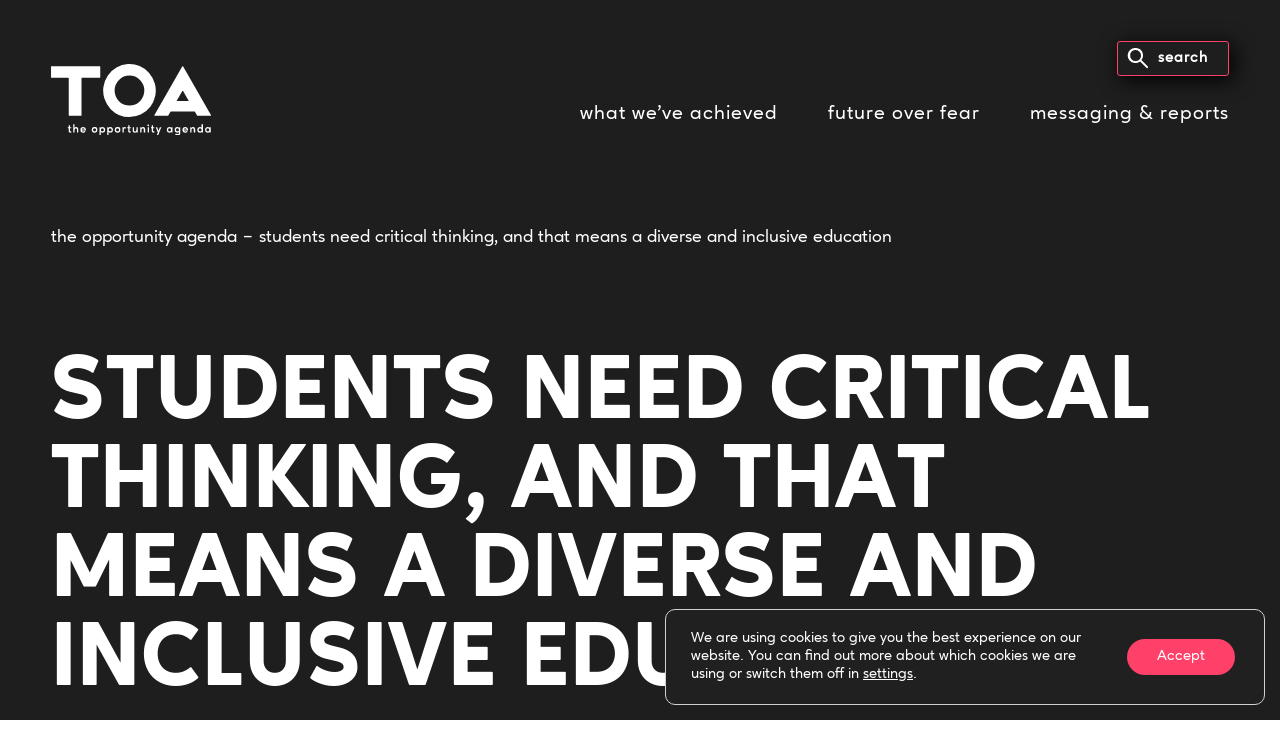

--- FILE ---
content_type: text/html; charset=utf-8
request_url: https://opportunityagenda.org/insights/students-need-critical-thinking/
body_size: 15847
content:
<!DOCTYPE html>
<html lang="en-US">

<head>
	<!-- Google Tag Manager -->
	<script>(function(w,d,s,l,i){w[l]=w[l]||[];w[l].push({'gtm.start':
	new Date().getTime(),event:'gtm.js'});var f=d.getElementsByTagName(s)[0],
	j=d.createElement(s),dl=l!='dataLayer'?'&l='+l:'';j.async=true;j.src=
	'https://www.googletagmanager.com/gtm.js?id='+i+dl;f.parentNode.insertBefore(j,f);
	})(window,document,'script','dataLayer','GTM-TSW42453');</script>
	<!-- End Google Tag Manager -->

<!-- Global site tag (gtag.js) - Google Analytics OLD -->
<!-- 	<script async src="https://www.googletagmanager.com/gtag/js?id=UA-7116936-1"></script>
	<script>
		window.dataLayer = window.dataLayer || [];
		function gtag(){dataLayer.push(arguments);}
		gtag('js', new Date());

		gtag('config', 'UA-7116936-1');
	</script> -->

	<meta charset="UTF-8">
	<meta name="viewport" content="width=device-width, initial-scale=1">
	<link rel="profile" href="https://gmpg.org/xfn/11">
	<link href="https://fonts.googleapis.com/css?family=Roboto:400,500,700&amp;display=swap" rel="stylesheet">
	<script src="https://unpkg.com/@lottiefiles/lottie-player@latest/dist/lottie-player.js"></script>
	<style>
		/* Fix for anchor link visibility issues */
		section:target .animation-fade-container .animation-fade-item,
		section:target .animation-fade-item {
			visibility: visible !important;
			opacity: 1 !important;
		}
		/* Ensure backgrounds stay visible on anchor navigation */
		section:target {
			background: inherit !important;
		}
		/* Prevent full-screen overlay from blocking content on anchor navigation */
		.full-screen-up.fill-screen {
			visibility: hidden !important;
			top: 120% !important;
		}
	</style>
	<meta name="robots" content="index, follow, max-image-preview:large, max-snippet:-1, max-video-preview:-1">

	<!-- This site is optimized with the Yoast SEO plugin v26.6 - https://yoast.com/wordpress/plugins/seo/ -->
	<title>Students Need Critical Thinking, and That Means a Diverse and Inclusive Education - The Opportunity Agenda</title>
	<link rel="canonical" href="https://opportunityagenda.org/insights/students-need-critical-thinking/">
	<meta property="og:locale" content="en_US">
	<meta property="og:type" content="article">
	<meta property="og:title" content="Students Need Critical Thinking, and That Means a Diverse and Inclusive Education - The Opportunity Agenda">
	<meta property="og:description" content="by Zeynep Kilik, The Opportunity Agenda From critical race theory (CRT) to LGBTQ discussions, many of life&rsquo;s complex topics are under attack in classrooms across the nation. Parents, politicians, and partisan commentators alike have amplified their voices on these issues. Public discussion has exacerbated since 2021, with current laws causing a heightened sense of fear, [&hellip;]">
	<meta property="og:url" content="https://opportunityagenda.org/insights/students-need-critical-thinking/">
	<meta property="og:site_name" content="The Opportunity Agenda">
	<meta property="article:publisher" content="https://www.facebook.com/opportunityagenda">
	<meta property="og:image" content="https://opportunityagenda.org/wp-content/uploads/2023/09/kenny-eliason-zFSo6bnZJTw-unsplash.jpg">
	<meta property="og:image:width" content="1920">
	<meta property="og:image:height" content="1195">
	<meta property="og:image:type" content="image/jpeg">
	<meta name="twitter:card" content="summary_large_image">
	<meta name="twitter:site" content="@oppagenda">
	<meta name="twitter:label1" content="Est. reading time">
	<meta name="twitter:data1" content="3 minutes">
	<script type="application/ld+json" class="yoast-schema-graph">{"@context":"https://schema.org","@graph":[{"@type":"WebPage","@id":"https://opportunityagenda.org/insights/students-need-critical-thinking/","url":"https://opportunityagenda.org/insights/students-need-critical-thinking/","name":"Students Need Critical Thinking, and That Means a Diverse and Inclusive Education - The Opportunity Agenda","isPartOf":{"@id":"https://opportunityagenda.org/#website"},"primaryImageOfPage":{"@id":"https://opportunityagenda.org/insights/students-need-critical-thinking/#primaryimage"},"image":{"@id":"https://opportunityagenda.org/insights/students-need-critical-thinking/#primaryimage"},"thumbnailUrl":"/wp-content/uploads/2023/09/kenny-eliason-zFSo6bnZJTw-unsplash.jpg","datePublished":"2023-10-02T09:00:35+00:00","breadcrumb":{"@id":"https://opportunityagenda.org/insights/students-need-critical-thinking/#breadcrumb"},"inLanguage":"en-US","potentialAction":[{"@type":"ReadAction","target":["https://opportunityagenda.org/insights/students-need-critical-thinking/"]}]},{"@type":"ImageObject","inLanguage":"en-US","@id":"https://opportunityagenda.org/insights/students-need-critical-thinking/#primaryimage","url":"/wp-content/uploads/2023/09/kenny-eliason-zFSo6bnZJTw-unsplash.jpg","contentUrl":"/wp-content/uploads/2023/09/kenny-eliason-zFSo6bnZJTw-unsplash.jpg","width":1920,"height":1195,"caption":"Photo by Kenny Eliason on Unsplash"},{"@type":"BreadcrumbList","@id":"https://opportunityagenda.org/insights/students-need-critical-thinking/#breadcrumb","itemListElement":[{"@type":"ListItem","position":1,"name":"Home","item":"https://opportunityagenda.org/"},{"@type":"ListItem","position":2,"name":"Students Need Critical Thinking, and That Means a Diverse and Inclusive Education"}]},{"@type":"WebSite","@id":"https://opportunityagenda.org/#website","url":"https://opportunityagenda.org/","name":"The Opportunity Agenda","description":"narrative, long-term narrative shift, storytelling, social justice, racial justice, economic justice, immigration, human rights, gender justice","publisher":{"@id":"https://opportunityagenda.org/#organization"},"potentialAction":[{"@type":"SearchAction","target":{"@type":"EntryPoint","urlTemplate":"https://opportunityagenda.org/?s={search_term_string}"},"query-input":{"@type":"PropertyValueSpecification","valueRequired":true,"valueName":"search_term_string"}}],"inLanguage":"en-US"},{"@type":"Organization","@id":"https://opportunityagenda.org/#organization","name":"The Opportunity Agenda","url":"https://opportunityagenda.org/","logo":{"@type":"ImageObject","inLanguage":"en-US","@id":"https://opportunityagenda.org/#/schema/logo/image/","url":"https://www.opportunityagenda.org/wp-content/uploads/2022/12/logo.svg","contentUrl":"https://www.opportunityagenda.org/wp-content/uploads/2022/12/logo.svg","width":242,"height":107,"caption":"The Opportunity Agenda"},"image":{"@id":"https://opportunityagenda.org/#/schema/logo/image/"},"sameAs":["https://www.facebook.com/opportunityagenda","https://x.com/oppagenda","https://www.instagram.com/oppagenda/","https://www.tiktok.com/@oppagenda","https://www.linkedin.com/company/the-opportunity-agenda/","https://www.youtube.com/user/OpportunityAgenda"]}]}</script>
	<!-- / Yoast SEO plugin. -->


<link rel="dns-prefetch" href="/">
<link rel="alternate" type="application/rss+xml" title="The Opportunity Agenda &raquo; Feed" href="/feed/">
<link rel="alternate" type="application/rss+xml" title="The Opportunity Agenda &raquo; Comments Feed" href="/comments/feed/">
<style id="wp-img-auto-sizes-contain-inline-css" type="text/css">
img:is([sizes=auto i],[sizes^="auto," i]){contain-intrinsic-size:3000px 1500px}
/*# sourceURL=wp-img-auto-sizes-contain-inline-css */
</style>
<style id="wp-emoji-styles-inline-css" type="text/css">

	img.wp-smiley, img.emoji {
		display: inline !important;
		border: none !important;
		box-shadow: none !important;
		height: 1em !important;
		width: 1em !important;
		margin: 0 0.07em !important;
		vertical-align: -0.1em !important;
		background: none !important;
		padding: 0 !important;
	}
/*# sourceURL=wp-emoji-styles-inline-css */
</style>
<style id="wp-block-library-inline-css" type="text/css">
:root{--wp-block-synced-color:#7a00df;--wp-block-synced-color--rgb:122,0,223;--wp-bound-block-color:var(--wp-block-synced-color);--wp-editor-canvas-background:#ddd;--wp-admin-theme-color:#007cba;--wp-admin-theme-color--rgb:0,124,186;--wp-admin-theme-color-darker-10:#006ba1;--wp-admin-theme-color-darker-10--rgb:0,107,160.5;--wp-admin-theme-color-darker-20:#005a87;--wp-admin-theme-color-darker-20--rgb:0,90,135;--wp-admin-border-width-focus:2px}@media (min-resolution:192dpi){:root{--wp-admin-border-width-focus:1.5px}}.wp-element-button{cursor:pointer}:root .has-very-light-gray-background-color{background-color:#eee}:root .has-very-dark-gray-background-color{background-color:#313131}:root .has-very-light-gray-color{color:#eee}:root .has-very-dark-gray-color{color:#313131}:root .has-vivid-green-cyan-to-vivid-cyan-blue-gradient-background{background:linear-gradient(135deg,#00d084,#0693e3)}:root .has-purple-crush-gradient-background{background:linear-gradient(135deg,#34e2e4,#4721fb 50%,#ab1dfe)}:root .has-hazy-dawn-gradient-background{background:linear-gradient(135deg,#faaca8,#dad0ec)}:root .has-subdued-olive-gradient-background{background:linear-gradient(135deg,#fafae1,#67a671)}:root .has-atomic-cream-gradient-background{background:linear-gradient(135deg,#fdd79a,#004a59)}:root .has-nightshade-gradient-background{background:linear-gradient(135deg,#330968,#31cdcf)}:root .has-midnight-gradient-background{background:linear-gradient(135deg,#020381,#2874fc)}:root{--wp--preset--font-size--normal:16px;--wp--preset--font-size--huge:42px}.has-regular-font-size{font-size:1em}.has-larger-font-size{font-size:2.625em}.has-normal-font-size{font-size:var(--wp--preset--font-size--normal)}.has-huge-font-size{font-size:var(--wp--preset--font-size--huge)}.has-text-align-center{text-align:center}.has-text-align-left{text-align:left}.has-text-align-right{text-align:right}.has-fit-text{white-space:nowrap!important}#end-resizable-editor-section{display:none}.aligncenter{clear:both}.items-justified-left{justify-content:flex-start}.items-justified-center{justify-content:center}.items-justified-right{justify-content:flex-end}.items-justified-space-between{justify-content:space-between}.screen-reader-text{border:0;clip-path:inset(50%);height:1px;margin:-1px;overflow:hidden;padding:0;position:absolute;width:1px;word-wrap:normal!important}.screen-reader-text:focus{background-color:#ddd;clip-path:none;color:#444;display:block;font-size:1em;height:auto;left:5px;line-height:normal;padding:15px 23px 14px;text-decoration:none;top:5px;width:auto;z-index:100000}html :where(.has-border-color){border-style:solid}html :where([style*=border-top-color]){border-top-style:solid}html :where([style*=border-right-color]){border-right-style:solid}html :where([style*=border-bottom-color]){border-bottom-style:solid}html :where([style*=border-left-color]){border-left-style:solid}html :where([style*=border-width]){border-style:solid}html :where([style*=border-top-width]){border-top-style:solid}html :where([style*=border-right-width]){border-right-style:solid}html :where([style*=border-bottom-width]){border-bottom-style:solid}html :where([style*=border-left-width]){border-left-style:solid}html :where(img[class*=wp-image-]){height:auto;max-width:100%}:where(figure){margin:0 0 1em}html :where(.is-position-sticky){--wp-admin--admin-bar--position-offset:var(--wp-admin--admin-bar--height,0px)}@media screen and (max-width:600px){html :where(.is-position-sticky){--wp-admin--admin-bar--position-offset:0px}}

/*# sourceURL=wp-block-library-inline-css */
</style><style id="global-styles-inline-css" type="text/css">
:root{--wp--preset--aspect-ratio--square: 1;--wp--preset--aspect-ratio--4-3: 4/3;--wp--preset--aspect-ratio--3-4: 3/4;--wp--preset--aspect-ratio--3-2: 3/2;--wp--preset--aspect-ratio--2-3: 2/3;--wp--preset--aspect-ratio--16-9: 16/9;--wp--preset--aspect-ratio--9-16: 9/16;--wp--preset--color--black: #000000;--wp--preset--color--cyan-bluish-gray: #abb8c3;--wp--preset--color--white: #ffffff;--wp--preset--color--pale-pink: #f78da7;--wp--preset--color--vivid-red: #cf2e2e;--wp--preset--color--luminous-vivid-orange: #ff6900;--wp--preset--color--luminous-vivid-amber: #fcb900;--wp--preset--color--light-green-cyan: #7bdcb5;--wp--preset--color--vivid-green-cyan: #00d084;--wp--preset--color--pale-cyan-blue: #8ed1fc;--wp--preset--color--vivid-cyan-blue: #0693e3;--wp--preset--color--vivid-purple: #9b51e0;--wp--preset--gradient--vivid-cyan-blue-to-vivid-purple: linear-gradient(135deg,rgb(6,147,227) 0%,rgb(155,81,224) 100%);--wp--preset--gradient--light-green-cyan-to-vivid-green-cyan: linear-gradient(135deg,rgb(122,220,180) 0%,rgb(0,208,130) 100%);--wp--preset--gradient--luminous-vivid-amber-to-luminous-vivid-orange: linear-gradient(135deg,rgb(252,185,0) 0%,rgb(255,105,0) 100%);--wp--preset--gradient--luminous-vivid-orange-to-vivid-red: linear-gradient(135deg,rgb(255,105,0) 0%,rgb(207,46,46) 100%);--wp--preset--gradient--very-light-gray-to-cyan-bluish-gray: linear-gradient(135deg,rgb(238,238,238) 0%,rgb(169,184,195) 100%);--wp--preset--gradient--cool-to-warm-spectrum: linear-gradient(135deg,rgb(74,234,220) 0%,rgb(151,120,209) 20%,rgb(207,42,186) 40%,rgb(238,44,130) 60%,rgb(251,105,98) 80%,rgb(254,248,76) 100%);--wp--preset--gradient--blush-light-purple: linear-gradient(135deg,rgb(255,206,236) 0%,rgb(152,150,240) 100%);--wp--preset--gradient--blush-bordeaux: linear-gradient(135deg,rgb(254,205,165) 0%,rgb(254,45,45) 50%,rgb(107,0,62) 100%);--wp--preset--gradient--luminous-dusk: linear-gradient(135deg,rgb(255,203,112) 0%,rgb(199,81,192) 50%,rgb(65,88,208) 100%);--wp--preset--gradient--pale-ocean: linear-gradient(135deg,rgb(255,245,203) 0%,rgb(182,227,212) 50%,rgb(51,167,181) 100%);--wp--preset--gradient--electric-grass: linear-gradient(135deg,rgb(202,248,128) 0%,rgb(113,206,126) 100%);--wp--preset--gradient--midnight: linear-gradient(135deg,rgb(2,3,129) 0%,rgb(40,116,252) 100%);--wp--preset--font-size--small: 13px;--wp--preset--font-size--medium: 20px;--wp--preset--font-size--large: 36px;--wp--preset--font-size--x-large: 42px;--wp--preset--spacing--20: 0.44rem;--wp--preset--spacing--30: 0.67rem;--wp--preset--spacing--40: 1rem;--wp--preset--spacing--50: 1.5rem;--wp--preset--spacing--60: 2.25rem;--wp--preset--spacing--70: 3.38rem;--wp--preset--spacing--80: 5.06rem;--wp--preset--shadow--natural: 6px 6px 9px rgba(0, 0, 0, 0.2);--wp--preset--shadow--deep: 12px 12px 50px rgba(0, 0, 0, 0.4);--wp--preset--shadow--sharp: 6px 6px 0px rgba(0, 0, 0, 0.2);--wp--preset--shadow--outlined: 6px 6px 0px -3px rgb(255, 255, 255), 6px 6px rgb(0, 0, 0);--wp--preset--shadow--crisp: 6px 6px 0px rgb(0, 0, 0);}:where(.is-layout-flex){gap: 0.5em;}:where(.is-layout-grid){gap: 0.5em;}body .is-layout-flex{display: flex;}.is-layout-flex{flex-wrap: wrap;align-items: center;}.is-layout-flex > :is(*, div){margin: 0;}body .is-layout-grid{display: grid;}.is-layout-grid > :is(*, div){margin: 0;}:where(.wp-block-columns.is-layout-flex){gap: 2em;}:where(.wp-block-columns.is-layout-grid){gap: 2em;}:where(.wp-block-post-template.is-layout-flex){gap: 1.25em;}:where(.wp-block-post-template.is-layout-grid){gap: 1.25em;}.has-black-color{color: var(--wp--preset--color--black) !important;}.has-cyan-bluish-gray-color{color: var(--wp--preset--color--cyan-bluish-gray) !important;}.has-white-color{color: var(--wp--preset--color--white) !important;}.has-pale-pink-color{color: var(--wp--preset--color--pale-pink) !important;}.has-vivid-red-color{color: var(--wp--preset--color--vivid-red) !important;}.has-luminous-vivid-orange-color{color: var(--wp--preset--color--luminous-vivid-orange) !important;}.has-luminous-vivid-amber-color{color: var(--wp--preset--color--luminous-vivid-amber) !important;}.has-light-green-cyan-color{color: var(--wp--preset--color--light-green-cyan) !important;}.has-vivid-green-cyan-color{color: var(--wp--preset--color--vivid-green-cyan) !important;}.has-pale-cyan-blue-color{color: var(--wp--preset--color--pale-cyan-blue) !important;}.has-vivid-cyan-blue-color{color: var(--wp--preset--color--vivid-cyan-blue) !important;}.has-vivid-purple-color{color: var(--wp--preset--color--vivid-purple) !important;}.has-black-background-color{background-color: var(--wp--preset--color--black) !important;}.has-cyan-bluish-gray-background-color{background-color: var(--wp--preset--color--cyan-bluish-gray) !important;}.has-white-background-color{background-color: var(--wp--preset--color--white) !important;}.has-pale-pink-background-color{background-color: var(--wp--preset--color--pale-pink) !important;}.has-vivid-red-background-color{background-color: var(--wp--preset--color--vivid-red) !important;}.has-luminous-vivid-orange-background-color{background-color: var(--wp--preset--color--luminous-vivid-orange) !important;}.has-luminous-vivid-amber-background-color{background-color: var(--wp--preset--color--luminous-vivid-amber) !important;}.has-light-green-cyan-background-color{background-color: var(--wp--preset--color--light-green-cyan) !important;}.has-vivid-green-cyan-background-color{background-color: var(--wp--preset--color--vivid-green-cyan) !important;}.has-pale-cyan-blue-background-color{background-color: var(--wp--preset--color--pale-cyan-blue) !important;}.has-vivid-cyan-blue-background-color{background-color: var(--wp--preset--color--vivid-cyan-blue) !important;}.has-vivid-purple-background-color{background-color: var(--wp--preset--color--vivid-purple) !important;}.has-black-border-color{border-color: var(--wp--preset--color--black) !important;}.has-cyan-bluish-gray-border-color{border-color: var(--wp--preset--color--cyan-bluish-gray) !important;}.has-white-border-color{border-color: var(--wp--preset--color--white) !important;}.has-pale-pink-border-color{border-color: var(--wp--preset--color--pale-pink) !important;}.has-vivid-red-border-color{border-color: var(--wp--preset--color--vivid-red) !important;}.has-luminous-vivid-orange-border-color{border-color: var(--wp--preset--color--luminous-vivid-orange) !important;}.has-luminous-vivid-amber-border-color{border-color: var(--wp--preset--color--luminous-vivid-amber) !important;}.has-light-green-cyan-border-color{border-color: var(--wp--preset--color--light-green-cyan) !important;}.has-vivid-green-cyan-border-color{border-color: var(--wp--preset--color--vivid-green-cyan) !important;}.has-pale-cyan-blue-border-color{border-color: var(--wp--preset--color--pale-cyan-blue) !important;}.has-vivid-cyan-blue-border-color{border-color: var(--wp--preset--color--vivid-cyan-blue) !important;}.has-vivid-purple-border-color{border-color: var(--wp--preset--color--vivid-purple) !important;}.has-vivid-cyan-blue-to-vivid-purple-gradient-background{background: var(--wp--preset--gradient--vivid-cyan-blue-to-vivid-purple) !important;}.has-light-green-cyan-to-vivid-green-cyan-gradient-background{background: var(--wp--preset--gradient--light-green-cyan-to-vivid-green-cyan) !important;}.has-luminous-vivid-amber-to-luminous-vivid-orange-gradient-background{background: var(--wp--preset--gradient--luminous-vivid-amber-to-luminous-vivid-orange) !important;}.has-luminous-vivid-orange-to-vivid-red-gradient-background{background: var(--wp--preset--gradient--luminous-vivid-orange-to-vivid-red) !important;}.has-very-light-gray-to-cyan-bluish-gray-gradient-background{background: var(--wp--preset--gradient--very-light-gray-to-cyan-bluish-gray) !important;}.has-cool-to-warm-spectrum-gradient-background{background: var(--wp--preset--gradient--cool-to-warm-spectrum) !important;}.has-blush-light-purple-gradient-background{background: var(--wp--preset--gradient--blush-light-purple) !important;}.has-blush-bordeaux-gradient-background{background: var(--wp--preset--gradient--blush-bordeaux) !important;}.has-luminous-dusk-gradient-background{background: var(--wp--preset--gradient--luminous-dusk) !important;}.has-pale-ocean-gradient-background{background: var(--wp--preset--gradient--pale-ocean) !important;}.has-electric-grass-gradient-background{background: var(--wp--preset--gradient--electric-grass) !important;}.has-midnight-gradient-background{background: var(--wp--preset--gradient--midnight) !important;}.has-small-font-size{font-size: var(--wp--preset--font-size--small) !important;}.has-medium-font-size{font-size: var(--wp--preset--font-size--medium) !important;}.has-large-font-size{font-size: var(--wp--preset--font-size--large) !important;}.has-x-large-font-size{font-size: var(--wp--preset--font-size--x-large) !important;}
/*# sourceURL=global-styles-inline-css */
</style>

<style id="classic-theme-styles-inline-css" type="text/css">
/*! This file is auto-generated */
.wp-block-button__link{color:#fff;background-color:#32373c;border-radius:9999px;box-shadow:none;text-decoration:none;padding:calc(.667em + 2px) calc(1.333em + 2px);font-size:1.125em}.wp-block-file__button{background:#32373c;color:#fff;text-decoration:none}
/*# sourceURL=/wp-includes/css/classic-themes.min.css */
</style>
<link rel="stylesheet" id="swiper-css" href="/wp-content/themes/ci-uikit/libraries/swiper/css/swiper-bundle.min.css?ver=6.9" type="text/css" media="all">
<link rel="stylesheet" id="ci-uikit-style-css" href="/wp-content/themes/ci-uikit/style.css?ver=6.9" type="text/css" media="all">
<link rel="stylesheet" id="moove_gdpr_frontend-css" href="/wp-content/plugins/gdpr-cookie-compliance/dist/styles/gdpr-main-nf.css?ver=5.0.9" type="text/css" media="all">
<style id="moove_gdpr_frontend-inline-css" type="text/css">
				#moove_gdpr_cookie_modal .moove-gdpr-modal-content .moove-gdpr-tab-main h3.tab-title, 
				#moove_gdpr_cookie_modal .moove-gdpr-modal-content .moove-gdpr-tab-main span.tab-title,
				#moove_gdpr_cookie_modal .moove-gdpr-modal-content .moove-gdpr-modal-left-content #moove-gdpr-menu li a, 
				#moove_gdpr_cookie_modal .moove-gdpr-modal-content .moove-gdpr-modal-left-content #moove-gdpr-menu li button,
				#moove_gdpr_cookie_modal .moove-gdpr-modal-content .moove-gdpr-modal-left-content .moove-gdpr-branding-cnt a,
				#moove_gdpr_cookie_modal .moove-gdpr-modal-content .moove-gdpr-modal-footer-content .moove-gdpr-button-holder a.mgbutton, 
				#moove_gdpr_cookie_modal .moove-gdpr-modal-content .moove-gdpr-modal-footer-content .moove-gdpr-button-holder button.mgbutton,
				#moove_gdpr_cookie_modal .cookie-switch .cookie-slider:after, 
				#moove_gdpr_cookie_modal .cookie-switch .slider:after, 
				#moove_gdpr_cookie_modal .switch .cookie-slider:after, 
				#moove_gdpr_cookie_modal .switch .slider:after,
				#moove_gdpr_cookie_info_bar .moove-gdpr-info-bar-container .moove-gdpr-info-bar-content p, 
				#moove_gdpr_cookie_info_bar .moove-gdpr-info-bar-container .moove-gdpr-info-bar-content p a,
				#moove_gdpr_cookie_info_bar .moove-gdpr-info-bar-container .moove-gdpr-info-bar-content a.mgbutton, 
				#moove_gdpr_cookie_info_bar .moove-gdpr-info-bar-container .moove-gdpr-info-bar-content button.mgbutton,
				#moove_gdpr_cookie_modal .moove-gdpr-modal-content .moove-gdpr-tab-main .moove-gdpr-tab-main-content h1, 
				#moove_gdpr_cookie_modal .moove-gdpr-modal-content .moove-gdpr-tab-main .moove-gdpr-tab-main-content h2, 
				#moove_gdpr_cookie_modal .moove-gdpr-modal-content .moove-gdpr-tab-main .moove-gdpr-tab-main-content h3, 
				#moove_gdpr_cookie_modal .moove-gdpr-modal-content .moove-gdpr-tab-main .moove-gdpr-tab-main-content h4, 
				#moove_gdpr_cookie_modal .moove-gdpr-modal-content .moove-gdpr-tab-main .moove-gdpr-tab-main-content h5, 
				#moove_gdpr_cookie_modal .moove-gdpr-modal-content .moove-gdpr-tab-main .moove-gdpr-tab-main-content h6,
				#moove_gdpr_cookie_modal .moove-gdpr-modal-content.moove_gdpr_modal_theme_v2 .moove-gdpr-modal-title .tab-title,
				#moove_gdpr_cookie_modal .moove-gdpr-modal-content.moove_gdpr_modal_theme_v2 .moove-gdpr-tab-main h3.tab-title, 
				#moove_gdpr_cookie_modal .moove-gdpr-modal-content.moove_gdpr_modal_theme_v2 .moove-gdpr-tab-main span.tab-title,
				#moove_gdpr_cookie_modal .moove-gdpr-modal-content.moove_gdpr_modal_theme_v2 .moove-gdpr-branding-cnt a {
					font-weight: inherit				}
			#moove_gdpr_cookie_modal,#moove_gdpr_cookie_info_bar,.gdpr_cookie_settings_shortcode_content{font-family:inherit}#moove_gdpr_save_popup_settings_button{background-color:#373737;color:#fff}#moove_gdpr_save_popup_settings_button:hover{background-color:#000}#moove_gdpr_cookie_info_bar .moove-gdpr-info-bar-container .moove-gdpr-info-bar-content a.mgbutton,#moove_gdpr_cookie_info_bar .moove-gdpr-info-bar-container .moove-gdpr-info-bar-content button.mgbutton{background-color:#ff4069}#moove_gdpr_cookie_modal .moove-gdpr-modal-content .moove-gdpr-modal-footer-content .moove-gdpr-button-holder a.mgbutton,#moove_gdpr_cookie_modal .moove-gdpr-modal-content .moove-gdpr-modal-footer-content .moove-gdpr-button-holder button.mgbutton,.gdpr_cookie_settings_shortcode_content .gdpr-shr-button.button-green{background-color:#ff4069;border-color:#ff4069}#moove_gdpr_cookie_modal .moove-gdpr-modal-content .moove-gdpr-modal-footer-content .moove-gdpr-button-holder a.mgbutton:hover,#moove_gdpr_cookie_modal .moove-gdpr-modal-content .moove-gdpr-modal-footer-content .moove-gdpr-button-holder button.mgbutton:hover,.gdpr_cookie_settings_shortcode_content .gdpr-shr-button.button-green:hover{background-color:#fff;color:#ff4069}#moove_gdpr_cookie_modal .moove-gdpr-modal-content .moove-gdpr-modal-close i,#moove_gdpr_cookie_modal .moove-gdpr-modal-content .moove-gdpr-modal-close span.gdpr-icon{background-color:#ff4069;border:1px solid #ff4069}#moove_gdpr_cookie_info_bar span.moove-gdpr-infobar-allow-all.focus-g,#moove_gdpr_cookie_info_bar span.moove-gdpr-infobar-allow-all:focus,#moove_gdpr_cookie_info_bar button.moove-gdpr-infobar-allow-all.focus-g,#moove_gdpr_cookie_info_bar button.moove-gdpr-infobar-allow-all:focus,#moove_gdpr_cookie_info_bar span.moove-gdpr-infobar-reject-btn.focus-g,#moove_gdpr_cookie_info_bar span.moove-gdpr-infobar-reject-btn:focus,#moove_gdpr_cookie_info_bar button.moove-gdpr-infobar-reject-btn.focus-g,#moove_gdpr_cookie_info_bar button.moove-gdpr-infobar-reject-btn:focus,#moove_gdpr_cookie_info_bar span.change-settings-button.focus-g,#moove_gdpr_cookie_info_bar span.change-settings-button:focus,#moove_gdpr_cookie_info_bar button.change-settings-button.focus-g,#moove_gdpr_cookie_info_bar button.change-settings-button:focus{-webkit-box-shadow:0 0 1px 3px #ff4069;-moz-box-shadow:0 0 1px 3px #ff4069;box-shadow:0 0 1px 3px #ff4069}#moove_gdpr_cookie_modal .moove-gdpr-modal-content .moove-gdpr-modal-close i:hover,#moove_gdpr_cookie_modal .moove-gdpr-modal-content .moove-gdpr-modal-close span.gdpr-icon:hover,#moove_gdpr_cookie_info_bar span[data-href]>u.change-settings-button{color:#ff4069}#moove_gdpr_cookie_modal .moove-gdpr-modal-content .moove-gdpr-modal-left-content #moove-gdpr-menu li.menu-item-selected a span.gdpr-icon,#moove_gdpr_cookie_modal .moove-gdpr-modal-content .moove-gdpr-modal-left-content #moove-gdpr-menu li.menu-item-selected button span.gdpr-icon{color:inherit}#moove_gdpr_cookie_modal .moove-gdpr-modal-content .moove-gdpr-modal-left-content #moove-gdpr-menu li a span.gdpr-icon,#moove_gdpr_cookie_modal .moove-gdpr-modal-content .moove-gdpr-modal-left-content #moove-gdpr-menu li button span.gdpr-icon{color:inherit}#moove_gdpr_cookie_modal .gdpr-acc-link{line-height:0;font-size:0;color:transparent;position:absolute}#moove_gdpr_cookie_modal .moove-gdpr-modal-content .moove-gdpr-modal-close:hover i,#moove_gdpr_cookie_modal .moove-gdpr-modal-content .moove-gdpr-modal-left-content #moove-gdpr-menu li a,#moove_gdpr_cookie_modal .moove-gdpr-modal-content .moove-gdpr-modal-left-content #moove-gdpr-menu li button,#moove_gdpr_cookie_modal .moove-gdpr-modal-content .moove-gdpr-modal-left-content #moove-gdpr-menu li button i,#moove_gdpr_cookie_modal .moove-gdpr-modal-content .moove-gdpr-modal-left-content #moove-gdpr-menu li a i,#moove_gdpr_cookie_modal .moove-gdpr-modal-content .moove-gdpr-tab-main .moove-gdpr-tab-main-content a:hover,#moove_gdpr_cookie_info_bar.moove-gdpr-dark-scheme .moove-gdpr-info-bar-container .moove-gdpr-info-bar-content a.mgbutton:hover,#moove_gdpr_cookie_info_bar.moove-gdpr-dark-scheme .moove-gdpr-info-bar-container .moove-gdpr-info-bar-content button.mgbutton:hover,#moove_gdpr_cookie_info_bar.moove-gdpr-dark-scheme .moove-gdpr-info-bar-container .moove-gdpr-info-bar-content a:hover,#moove_gdpr_cookie_info_bar.moove-gdpr-dark-scheme .moove-gdpr-info-bar-container .moove-gdpr-info-bar-content button:hover,#moove_gdpr_cookie_info_bar.moove-gdpr-dark-scheme .moove-gdpr-info-bar-container .moove-gdpr-info-bar-content span.change-settings-button:hover,#moove_gdpr_cookie_info_bar.moove-gdpr-dark-scheme .moove-gdpr-info-bar-container .moove-gdpr-info-bar-content button.change-settings-button:hover,#moove_gdpr_cookie_info_bar.moove-gdpr-dark-scheme .moove-gdpr-info-bar-container .moove-gdpr-info-bar-content u.change-settings-button:hover,#moove_gdpr_cookie_info_bar span[data-href]>u.change-settings-button,#moove_gdpr_cookie_info_bar.moove-gdpr-dark-scheme .moove-gdpr-info-bar-container .moove-gdpr-info-bar-content a.mgbutton.focus-g,#moove_gdpr_cookie_info_bar.moove-gdpr-dark-scheme .moove-gdpr-info-bar-container .moove-gdpr-info-bar-content button.mgbutton.focus-g,#moove_gdpr_cookie_info_bar.moove-gdpr-dark-scheme .moove-gdpr-info-bar-container .moove-gdpr-info-bar-content a.focus-g,#moove_gdpr_cookie_info_bar.moove-gdpr-dark-scheme .moove-gdpr-info-bar-container .moove-gdpr-info-bar-content button.focus-g,#moove_gdpr_cookie_info_bar.moove-gdpr-dark-scheme .moove-gdpr-info-bar-container .moove-gdpr-info-bar-content a.mgbutton:focus,#moove_gdpr_cookie_info_bar.moove-gdpr-dark-scheme .moove-gdpr-info-bar-container .moove-gdpr-info-bar-content button.mgbutton:focus,#moove_gdpr_cookie_info_bar.moove-gdpr-dark-scheme .moove-gdpr-info-bar-container .moove-gdpr-info-bar-content a:focus,#moove_gdpr_cookie_info_bar.moove-gdpr-dark-scheme .moove-gdpr-info-bar-container .moove-gdpr-info-bar-content button:focus,#moove_gdpr_cookie_info_bar.moove-gdpr-dark-scheme .moove-gdpr-info-bar-container .moove-gdpr-info-bar-content span.change-settings-button.focus-g,span.change-settings-button:focus,button.change-settings-button.focus-g,button.change-settings-button:focus,#moove_gdpr_cookie_info_bar.moove-gdpr-dark-scheme .moove-gdpr-info-bar-container .moove-gdpr-info-bar-content u.change-settings-button.focus-g,#moove_gdpr_cookie_info_bar.moove-gdpr-dark-scheme .moove-gdpr-info-bar-container .moove-gdpr-info-bar-content u.change-settings-button:focus{color:#ff4069}#moove_gdpr_cookie_modal .moove-gdpr-branding.focus-g span,#moove_gdpr_cookie_modal .moove-gdpr-modal-content .moove-gdpr-tab-main a.focus-g,#moove_gdpr_cookie_modal .moove-gdpr-modal-content .moove-gdpr-tab-main .gdpr-cd-details-toggle.focus-g{color:#ff4069}#moove_gdpr_cookie_modal.gdpr_lightbox-hide{display:none}
/*# sourceURL=moove_gdpr_frontend-inline-css */
</style>
<script type="text/javascript" defer src="/wp-content/themes/ci-uikit/js/gsap.min.js?ver=2021" id="gs-core-js"></script>
<script type="text/javascript" defer src="/wp-content/themes/ci-uikit/js/ScrollTrigger.min.js?ver=2021" id="gs-scroll-trigger-js"></script>
<script type="text/javascript" defer src="/wp-content/themes/ci-uikit/js/SplitText.min.js?ver=2021" id="gs-split-text-js"></script>
<script type="text/javascript" defer src="/wp-content/themes/ci-uikit/js/navigation.js?ver=20151215" id="ci-uikit-navigation-js"></script>
<script type="text/javascript" defer src="/wp-content/themes/ci-uikit/js/skip-link-focus-fix.js?ver=20151215" id="ci-uikit-skip-link-focus-fix-js"></script>
<script type="text/javascript" defer src="/wp-content/themes/ci-uikit/libraries/swiper/js/swiper-bundle.min.js?ver=7.2.0" id="swiper-js"></script>
<script type="text/javascript" defer src="/wp-content/themes/ci-uikit/js/uikit.min.js?ver=3.1.9" id="uikit-js-js"></script>
<script type="text/javascript" defer src="/wp-content/themes/ci-uikit/js/uikit-icons.min.js?ver=3.1.9" id="uikit-icons-js-js"></script>
<script type="text/javascript" src="https://code.jquery.com/jquery-3.7.1.min.js" integrity="sha256-/JqT3SQfawRcv/BIHPThkBvs0OEvtFFmqPF/lYI/Cxo=" crossorigin="anonymous" id="jquery-core-js"></script>
<script type="text/javascript" src="https://code.jquery.com/jquery-migrate-3.4.1.min.js" integrity="sha256-UnTxHm+zKuDPLfufgEMnKGXDl6fEIjtM+n1Q6lL73ok=" crossorigin="anonymous" id="jquery-migrate-js"></script>
<script type="text/javascript" id="main-js-js-extra">
/* <![CDATA[ */
var ajax_data = {"ajax_url":"/wp-admin/admin-ajax.php"};
//# sourceURL=main-js-js-extra
/* ]]> */
</script>
<script type="text/javascript" defer src="/wp-content/themes/ci-uikit/js/main.js?ver=6.5.2" id="main-js-js"></script>
<link rel="https://api.w.org/" href="/wp-json/"><link rel="alternate" title="JSON" type="application/json" href="/wp-json/wp/v2/insights/5804"><link rel="EditURI" type="application/rsd+xml" title="RSD" href="/xmlrpc.php?rsd">
<meta name="generator" content="WordPress 6.9">
<link rel="shortlink" href="/?p=5804">
<link rel="icon" href="/wp-content/uploads/2022/11/cropped-TOA_favicon-32x32.png" sizes="32x32">
<link rel="icon" href="/wp-content/uploads/2022/11/cropped-TOA_favicon-192x192.png" sizes="192x192">
<link rel="apple-touch-icon" href="/wp-content/uploads/2022/11/cropped-TOA_favicon-180x180.png">
<meta name="msapplication-TileImage" content="/wp-content/uploads/2022/11/cropped-TOA_favicon-270x270.png">
		<style type="text/css" id="wp-custom-css">
			.page-id-555 .main-content .middle-content h2 {
	font-family: "AgeoMedium", Arial, Verdana, sans-serif !important;
	font-size: 2vw!important;
}
.site-footer .tools { display: block;
}
.site-footer .site-info .copyright {
	margin-left: auto;
	margin-right: auto;
	display: flex;
	gap: 40px;
}

img[src$="Asset-112.png"] {
  /* your styles here */
  max-width: 280px;
	margin: auto;
}

.container-narrow {
    width: 100%;
}
#masthead li.hidden {
	display: none;
}
.twitter-timeline,
.tiktok-embed {
	opacity: 1!important;
}
.tribe-common--breakpoint-medium.tribe-events .tribe-events-c-view-selector--labels .tribe-events-c-view-selector__button-text,
.tribe-events .tribe-events-c-view-selector__list-item-text {
	color: #fff!important;
}
body .tribe-common--breakpoint-medium.tribe-events .tribe-events-calendar-day__event--featured:after {
	display: none;
}
.tribe-events .tribe-events-calendar-month__day-date-daynum a {
	position: relative;
}
.tribe-events .tribe-events-calendar-month__multiday-event--past .tribe-events-calendar-month__multiday-event-bar-inner {
	background: #FF4069;
	opacity: 1;
}
/*overlapping shadow*/
body .tribe-events .tribe-events-calendar-month__multiday-event--end .tribe-events-calendar-month__multiday-event-bar {
	background-color: #FF4069;
	opacity: 1;
	-webkit-box-shadow: 1px 0 8px 0 rgba(000,000,000,0.2);
	box-shadow: 1px 0 8px 0 rgba(000,000,000,0.5);
}

.tribe-events .tribe-events-calendar-month__day-date-link {
    color: var(--tec-color-day-marker-month) !important;
    transition: var(--tec-transition-color);
}


/*double donation form*/
body #dd-container,
body .dtd-plugin {
	font-size: 1.6rem;
}

#dd-container input[type="color"],
#dd-container input[type="date"],
#dd-container input[type="datetime"],
#dd-container input[type="datetime-local"],
#dd-container input[type="email"],
#dd-container input[type="month"],
#dd-container input[type="number"],
#dd-container input[type="password"],
#dd-container input[type="search"],
#dd-container input[type="tel"],
#dd-container input[type="text"],
#dd-container input[type="time"],
#dd-container input[type="url"],
#dd-container input[type="week"],
#dd-container select:focus,
#dd-container textarea {
  font-size: 1.6rem!important;
}
#dd-container .dtd-search-input::placeholder, .dtd-plugin .dtd-search-input::placeholder {
 font-size: 1.6rem!important;
}

body #dd-container .amount-header,
body #dd-container .eligibility-text,
body .dtd-plugin .amount-header, body .dtd-plugin .eligibility-text,
body #dd-container .amount,
body .dtd-plugin .amount,
body #dd-container .dtd-section-header,
body .dtd-plugin .dtd-section-header,
body #dd-container .eligibility-status,
body .dtd-plugin .eligibility-status,
body #dd-container .lets-check,
body .dtd-plugin .lets-check,
body #dd-container .mg-no,
body .dtd-plugin .mg-no {
 font-size: 1.6rem;
}

/* Center Blackbaud embedded forms */
div[id^="blackbaud-donation-form"] {
  display: flex;
  justify-content: center;
}

.tab-form-container .wpcf7-form legend {
	height: 1px;
	visibility: hidden;
	overflow: hidden;
	pointer-events: none;
}

/* Annual Report Page */
.page-id-7204 .about-toa .team-bottom-contact h3 {
	text-transform: none;
}

.page-id-7204 blockquote {
	padding-bottom: 0
}

.page-id-7204 .close-quote {
	display: inline;
	position: absolute;
	margin-left: 10px;
	width: 3vw !important;
  height: 3vw !important;
	transform: rotate(180deg);
}

.home .hero {
	margin-bottom: 10vw;
}
.home .hero-content {
	padding-top: 0;
}
.home .hero h1 {
	font:  5vw/5vw "AgeoHeavy",Arial,Verdana,sans-serif;
	margin-bottom: 0;
}
.home .hero .hero-content p {
	min-width: 100%;
}

@media (max-width: 769px) {
  .hero .container {
    padding: 40px 3rem;
  }
	.hero .hero-mobile-image img {
    right: 0;
    top: 50px;
  }
}
}

		</style>
		</head>

<body class="wp-singular insights-template-default single single-insights postid-5804 wp-theme-ci-uikit">
<!-- Google Tag Manager (noscript) -->
<noscript><iframe src="https://www.googletagmanager.com/ns.html?id=GTM-TSW42453" height="0" width="0" style="display:none;visibility:hidden"></iframe></noscript>
<!-- End Google Tag Manager (noscript) -->

<div class="full-screen-up fill-screen screen-1"></div>
<div class="full-screen-up screen-2"></div>
<div id="page" class="site">

	<a style="display: none;" class="skip-link screen-reader-text" href="#content">Skip to content</a>

	<header id="masthead">
		<div class="container">
			<div class="wrapper">

				<div class="site-branding">
											<a class="header-logo" href="/" rel="home">
							<img alt="Logo" src="/wp-content/themes/ci-uikit/images/logo.svg">
						</a>
									</div><!-- .site-branding -->

									<div class="tools">
													
																
									<a class="btn icon-btn" href="#search" target="_self">

																			<img src="/wp-content/uploads/2022/10/icon-search.svg" uk-svg>
										<span>Search</span>
									</a>

															
											</div>
				
				<nav class="main-navigation uk-navbar-container" data-uk-navbar>
					<div class="nav-overlay uk-navbar-left">
						<div class="menu-menu-1-container"><ul id="primary-menu" class="uk-navbar-nav"><li id="menu-item-24" class="menu-item menu-item-type-post_type menu-item-object-page menu-item-has-children menu-item-24"><a href="/programlegacy/">What We&rsquo;ve Achieved</a>
<ul class="sub-menu">
	<li id="menu-item-7827" class="menu-item menu-item-type-custom menu-item-object-custom menu-item-7827"><a href="/programlegacy/#anchor-fellowship">Fellowship Programs</a></li>
	<li id="menu-item-7830" class="menu-item menu-item-type-custom menu-item-object-custom menu-item-7830"><a href="/programlegacy/#anchor-big-cta-1">Creative Change Retreat</a></li>
	<li id="menu-item-7828" class="menu-item menu-item-type-custom menu-item-object-custom menu-item-7828"><a href="/programlegacy/#anchor-narrative">Narrative Research Lab</a></li>
	<li id="menu-item-7831" class="menu-item menu-item-type-custom menu-item-object-custom menu-item-7831"><a href="/programlegacy/#anchor-immigrant-strategy">Immigrant Narrative Strategy Table</a></li>
	<li id="menu-item-7832" class="menu-item menu-item-type-custom menu-item-object-custom menu-item-7832"><a href="/programlegacy/#anchor-helvetika-bold">Helvetika Bold</a></li>
	<li id="menu-item-7833" class="menu-item menu-item-type-custom menu-item-object-custom menu-item-7833"><a href="/programlegacy/#anchor-power-of-pop">Power of Pop</a></li>
	<li id="menu-item-7834" class="menu-item menu-item-type-custom menu-item-object-custom menu-item-7834"><a href="/programlegacy/#anchor-health-equity-works">Health Equity Works</a></li>
	<li id="menu-item-7258" class="menu-item menu-item-type-post_type menu-item-object-page menu-item-7258"><a href="/programlegacy/issue-areas/">Issue Areas</a></li>
</ul>
</li>
<li id="menu-item-7668" class="menu-item menu-item-type-post_type menu-item-object-page menu-item-7668"><a href="/toa-toolkit/">Future Over Fear</a></li>
<li id="menu-item-700" class="menu-item menu-item-type-post_type menu-item-object-page menu-item-700"><a href="/messaging-reports/">Messaging &amp; Reports</a></li>
</ul></div>					</div>
				</nav><!-- #site-navigation -->

				<a href="#toggle-box" class="open-menu">
					<span class="icon-bar"></span>
					<span class="icon-bar"></span>
					<span class="icon-bar"></span>
				</a><!-- mobile-menu-trigger -->
			</div>
		</div><!-- .container -->
	</header><!-- #masthead -->

	<div class="password-lock">
		<div class="container">
					</div>
	</div>
<div id="content" class="site-content">
	<div id="primary" class="content-area">
		<main id="main" class="site-main">
			
				<section class="hero landing-hero single-post-hero">
					<div class="container container-full-width animation-fade-container">
						<div class="uk-grid-collapse uk-flex" data-uk-grid data-uk-scrollspy="target: .animation-fade-item; cls: uk-animation-slide-bottom-small; delay: 400">
							<div class="uk-width-1-1@l uk-cover-container">

								<div class="hero-content">

									<div class="breadcrumb animation-fade-item">
										<span property="itemListElement" typeof="ListItem"><a property="item" typeof="WebPage" title="Go to The Opportunity Agenda." href="/" class="home"><span property="name">The Opportunity Agenda</span></a><meta property="position" content="1"></span>&nbsp;&ndash;&nbsp;<span property="itemListElement" typeof="ListItem"><span property="name" class="post post-insights current-item">Students Need Critical Thinking, and That Means a Diverse and Inclusive Education</span><meta property="url" content="/insights/students-need-critical-thinking/"><meta property="position" content="2"></span>									</div>

									<div class="wrap">
										<h1 class="animated-text-bottom">
											Students Need Critical Thinking, and That Means a Diverse and Inclusive Education										</h1>
									</div>

								</div><!-- hero-content -->

							</div>
						</div>
					</div>
				</section>

				
				<section class="single-main-content">
					<div class="container">
						<div class="uk-grid">
							<div class="uk-width-3-4@l uk-width-1-1">
								<p><em>by Zeynep Kilik, The Opportunity Agenda</em></p>
<p>From critical race theory (CRT) to LGBTQ discussions, many of life&rsquo;s complex topics are under attack in classrooms across the nation. Parents, politicians, and partisan commentators alike have amplified their voices on these issues. Public discussion has exacerbated since 2021, with current laws causing a heightened sense of fear, not only from progressive interest groups, but also throughout marginalized communities directly affected by hateful and exclusionary rhetoric. Although many of these restrictions have been brought on by dubiously considering children&rsquo;s &ldquo;best interests,&rdquo; I can&rsquo;t help but wonder what the implications are for students who are most directly affected by these decisions. CRT, gender/sexuality studies, and book bans have all contributed to the silencing and othering of marginalized identities. I also can&rsquo;t help but wonder what the long-term implications of these policies are for all students&mdash; the future generations of communicators and activists?</p>
<p>In late 2021, President Biden&rsquo;s Build Back Better Act (BBB Act) included <a href="https://www.newamerica.org/education-policy/edcentral/build-back-better-whats-in-it-for-education/">several provisions</a> for Pre-K-12 school systems, educators, and students. One of the BBB Act&rsquo;s first investments includes &ldquo;$112.7 million through September 2025 for Grow Your Own (GYO) educator programs that seek to recruit and prepare teachers and school leaders from the community, including high school students, paraeducators, and parents. Grow Your Own programs are a popular strategy for addressing subject-area teacher shortages and increasing the racial, ethnic and linguistic diversity of the teacher workforce.&rdquo;</p>
<p>However, in 2023&rsquo;s debt-ceiling battle, <a href="https://www.edweek.org/policy-politics/so-catastrophic-how-a-debt-ceiling-breach-would-hurt-schools/2023/05"><em>Ed Week</em></a> reported that &ldquo;[t]he federal government might be unable to distribute billions of dollars for high-need students, special education services, and English-language instruction. Because school districts&mdash;many of which have already set their budgets for the coming year&mdash;count on those funds, teacher layoffs, academic program cuts, and administrative chaos could ensue.&rdquo;</p>
<p>This brings to mind a second issue of concern for today&rsquo;s students: losing teachers that promote critical thinking and a rigorous curriculum. <em><a href="https://www.npr.org/2022/11/13/1131872280/teacher-shortage-culture-wars-critical-race-theory">NPR</a></em> details the plight of an educator who lost his position as principal at a Texas high school, following the slew of laws aimed at targeting CRT and sexuality-focused lesson plans. Furthermore, harassment against teachers is driving many teachers out of the profession, leading to further vacancies in teaching positions.</p>
<p>Diverse stories and lessons are needed in the classroom to maintain feelings of inclusion. A 2018 Human Rights Commission and University of Connecticut <a href="https://www.hrc.org/resources/2018-gender-expansive-youth-report">study</a> showed that &ldquo;less than a quarter of transgender and gender-expansive youth feel like they can definitely be themselves at home.&rdquo; One cannot help but wonder how the recent attacks on education have affected this sense of safety for young folks. The Center for American Progress <a href="https://www.americanprogress.org/article/book-banning-curriculum-restrictions-and-the-politicization-of-u-s-schools/">reports</a>, &ldquo;These findings suggest that providing an education that includes a diverse history and curricula helps to inform democratic engagement at an early age.&rdquo;</p>
<p>Our <a href="/messaging_reports/taking-action-crt/">reporting</a> at TOA outlines several key points to take away from the ongoing attacks on inclusive education. Overall, TOA and our partner organizations affirm that a diverse and inclusive education allow for a greater breadth of knowledge and understanding to be shared among students of all ages. It is also one of the few ways we can raise conscientious, socially active participants in our democracy. We must protest efforts to ban books, to slander CRT, and to villainize teachers who discuss LGBTQ history in the classroom. The quality of our students&rsquo; education depends on it.</p>
							</div>
						</div>
					</div>
				</section>

				

					</main><!-- #main -->
	</div><!-- #primary -->
</div><!-- #content -->




	<footer id="colophon" class="site-footer">
		<div class="container">

			<div class="footer-top">
				<div class="uk-grid footer-wrp" data-uk-grid>

					<div class="uk-width-1-3@l">
						<div>

							<div class="site-branding">
																	<a class="header-logo" href="/" rel="home">
										<img alt="Logo" src="/wp-content/themes/ci-uikit/images/logo.svg">
									</a>
															</div><!-- .site-branding -->

							<!-- Tools -->
															<div class="tools">
																			
																						
												<a class="btn icon-btn" href="#search" target="_blank">

																									<img src="/wp-content/uploads/2022/10/icon-search.svg" uk-svg>
													<span>Search</span>
												</a>

																					
																	</div>
														<!--End Tools -->
						

							<div class="phone-fax">

								
								
								
							</div><!-- .phone-fax -->

						</div>
					</div><!-- 1-3@m -->

											<div class="uk-width-2-3@l">


				



<!-- 							<div class="charity-navigator show-on-mobile">
								<a target="_blank" href="https://www.charitynavigator.org/ein/843935514">
									<img alt="charity navigator logo" src="/wp-content/themes/ci-uikit/images/charity-navigator.svg">
								</a>
							</div> -->
						

							<div class="uk-grid footer-menu-grid" data-uk-grid>
							
								<div class="uk-width-1-4@m uk-width-1-2@s">

																														<h2>
												<a href="/programlegacy/" target="_self">What We've Achieved</a>
											</h2>
										
																					<ul>
												
																																										<li>
																<a href="/issue-areas/" target="_self">Issue Areas</a>
															</li>
													
																					</ul>
									
								</div><!-- 1-5 -->

							
								<div class="uk-width-1-4@m uk-width-1-2@s">

																														<h2>
												<a href="/toa-toolkit/" target="_self">Future Over Fear</a>
											</h2>
										
										
								</div><!-- 1-5 -->

							
								<div class="uk-width-1-4@m uk-width-1-2@s">

																														<h2>
												<a href="/messaging-reports/" target="_self">Messaging &amp; Reports</a>
											</h2>
										
										
								</div><!-- 1-5 -->

														</div><!-- uk-grid -->
						</div><!-- footer-top -->
					
				</div><!-- uk-grid -->
			</div><!-- footer-top -->

			<div class="site-info">


				<div class="copyright text-center">
					<p>&copy; 2026 The Opportunity Agenda</p>
					<p><a href="/privacy-policy">Privacy Policy</a></p>
				</div>

				
			</div><!-- .site-info -->

			<div class="pop-up"><!-- Pop Up -->
				<div id="modal-full" class="uk-modal-full" data-uk-modal>
					<div class="uk-modal-dialog">
						<div class="pop-up-wrapper">
							<button class="uk-modal-close-full uk-close-large" type="button" data-uk-close></button>
							<div class="uk-grid uk-child-width-1-2@l content-boarder" data-uk-grid>

								
								<div class="uk-padding-remove inner-content">
									<div class="uk-child-content">
																																																	</div>
								</div> <!--End inner-content -->
							</div> <!--End content -->
						</div> <!--End pop-up-wrapper -->
					</div>
				</div>
			</div><!--End Pop Up -->
		</div><!-- container -->
	</footer><!-- #colophon -->

</div><!-- #page -->

<script type="speculationrules">
{"prefetch":[{"source":"document","where":{"and":[{"href_matches":"/*"},{"not":{"href_matches":["/wp-*.php","/wp-admin/*","/wp-content/uploads/*","/wp-content/*","/wp-content/plugins/*","/wp-content/themes/ci-uikit/*","/*\\?(.+)"]}},{"not":{"selector_matches":"a[rel~=\"nofollow\"]"}},{"not":{"selector_matches":".no-prefetch, .no-prefetch a"}}]},"eagerness":"conservative"}]}
</script>
	<!--copyscapeskip-->
	<aside id="moove_gdpr_cookie_info_bar" class="moove-gdpr-info-bar-hidden moove-gdpr-align-center moove-gdpr-dark-scheme gdpr_infobar_postion_bottom_right" aria-label="GDPR Cookie Banner" style="display: none;">
	<div class="moove-gdpr-info-bar-container">
		<div class="moove-gdpr-info-bar-content">
		
<div class="moove-gdpr-cookie-notice">
  <p style="font-size: clamp(1.5rem, .8vw, .8vw);line-height: 1.2">We are using cookies to give you the best experience on our website. You can find out more about which cookies we are using or switch them off in <button aria-haspopup="true" data-href="#moove_gdpr_cookie_modal" class="change-settings-button">settings</button>.</p>
</div>
<!--  .moove-gdpr-cookie-notice -->
		
<div class="moove-gdpr-button-holder">
			<button class="mgbutton moove-gdpr-infobar-allow-all gdpr-fbo-0" aria-label="Accept">Accept</button>
		</div>
<!--  .button-container -->
		</div>
		<!-- moove-gdpr-info-bar-content -->
	</div>
	<!-- moove-gdpr-info-bar-container -->
	</aside>
	<!-- #moove_gdpr_cookie_info_bar -->
	<!--/copyscapeskip-->
<script type="text/javascript" id="moove_gdpr_frontend-js-extra">
/* <![CDATA[ */
var moove_frontend_gdpr_scripts = {"ajaxurl":"/wp-admin/admin-ajax.php","post_id":"5804","plugin_dir":"/wp-content/plugins/gdpr-cookie-compliance","show_icons":"all","is_page":"","ajax_cookie_removal":"false","strict_init":"2","enabled_default":{"strict":1,"third_party":0,"advanced":0,"performance":0,"preference":0},"geo_location":"false","force_reload":"false","is_single":"1","hide_save_btn":"false","current_user":"0","cookie_expiration":"365","script_delay":"2000","close_btn_action":"1","close_btn_rdr":"","scripts_defined":"{\"cache\":true,\"header\":\"\",\"body\":\"\",\"footer\":\"\",\"thirdparty\":{\"header\":\"\",\"body\":\"\",\"footer\":\"\"},\"strict\":{\"header\":\"\",\"body\":\"\",\"footer\":\"\"},\"advanced\":{\"header\":\"\",\"body\":\"\",\"footer\":\"\"}}","gdpr_scor":"true","wp_lang":"","wp_consent_api":"false","gdpr_nonce":"7633d45178"};
//# sourceURL=moove_gdpr_frontend-js-extra
/* ]]> */
</script>
<script type="text/javascript" defer src="/wp-content/plugins/gdpr-cookie-compliance/dist/scripts/main.js?ver=5.0.9" id="moove_gdpr_frontend-js"></script>
<script type="text/javascript" id="moove_gdpr_frontend-js-after">
/* <![CDATA[ */
var gdpr_consent__strict = "false"
var gdpr_consent__thirdparty = "false"
var gdpr_consent__advanced = "false"
var gdpr_consent__performance = "false"
var gdpr_consent__preference = "false"
var gdpr_consent__cookies = ""
//# sourceURL=moove_gdpr_frontend-js-after
/* ]]> */
</script>
<script id="wp-emoji-settings" type="application/json">
{"baseUrl":"https://s.w.org/images/core/emoji/17.0.2/72x72/","ext":".png","svgUrl":"https://s.w.org/images/core/emoji/17.0.2/svg/","svgExt":".svg","source":{"concatemoji":"/wp-includes/js/wp-emoji-release.min.js?ver=6.9"}}
</script>
<script type="module">
/* <![CDATA[ */
/*! This file is auto-generated */
const a=JSON.parse(document.getElementById("wp-emoji-settings").textContent),o=(window._wpemojiSettings=a,"wpEmojiSettingsSupports"),s=["flag","emoji"];function i(e){try{var t={supportTests:e,timestamp:(new Date).valueOf()};sessionStorage.setItem(o,JSON.stringify(t))}catch(e){}}function c(e,t,n){e.clearRect(0,0,e.canvas.width,e.canvas.height),e.fillText(t,0,0);t=new Uint32Array(e.getImageData(0,0,e.canvas.width,e.canvas.height).data);e.clearRect(0,0,e.canvas.width,e.canvas.height),e.fillText(n,0,0);const a=new Uint32Array(e.getImageData(0,0,e.canvas.width,e.canvas.height).data);return t.every((e,t)=>e===a[t])}function p(e,t){e.clearRect(0,0,e.canvas.width,e.canvas.height),e.fillText(t,0,0);var n=e.getImageData(16,16,1,1);for(let e=0;e<n.data.length;e++)if(0!==n.data[e])return!1;return!0}function u(e,t,n,a){switch(t){case"flag":return n(e,"\ud83c\udff3\ufe0f\u200d\u26a7\ufe0f","\ud83c\udff3\ufe0f\u200b\u26a7\ufe0f")?!1:!n(e,"\ud83c\udde8\ud83c\uddf6","\ud83c\udde8\u200b\ud83c\uddf6")&&!n(e,"\ud83c\udff4\udb40\udc67\udb40\udc62\udb40\udc65\udb40\udc6e\udb40\udc67\udb40\udc7f","\ud83c\udff4\u200b\udb40\udc67\u200b\udb40\udc62\u200b\udb40\udc65\u200b\udb40\udc6e\u200b\udb40\udc67\u200b\udb40\udc7f");case"emoji":return!a(e,"\ud83e\u1fac8")}return!1}function f(e,t,n,a){let r;const o=(r="undefined"!=typeof WorkerGlobalScope&&self instanceof WorkerGlobalScope?new OffscreenCanvas(300,150):document.createElement("canvas")).getContext("2d",{willReadFrequently:!0}),s=(o.textBaseline="top",o.font="600 32px Arial",{});return e.forEach(e=>{s[e]=t(o,e,n,a)}),s}function r(e){var t=document.createElement("script");t.src=e,t.defer=!0,document.head.appendChild(t)}a.supports={everything:!0,everythingExceptFlag:!0},new Promise(t=>{let n=function(){try{var e=JSON.parse(sessionStorage.getItem(o));if("object"==typeof e&&"number"==typeof e.timestamp&&(new Date).valueOf()<e.timestamp+604800&&"object"==typeof e.supportTests)return e.supportTests}catch(e){}return null}();if(!n){if("undefined"!=typeof Worker&&"undefined"!=typeof OffscreenCanvas&&"undefined"!=typeof URL&&URL.createObjectURL&&"undefined"!=typeof Blob)try{var e="postMessage("+f.toString()+"("+[JSON.stringify(s),u.toString(),c.toString(),p.toString()].join(",")+"));",a=new Blob([e],{type:"text/javascript"});const r=new Worker(URL.createObjectURL(a),{name:"wpTestEmojiSupports"});return void(r.onmessage=e=>{i(n=e.data),r.terminate(),t(n)})}catch(e){}i(n=f(s,u,c,p))}t(n)}).then(e=>{for(const n in e)a.supports[n]=e[n],a.supports.everything=a.supports.everything&&a.supports[n],"flag"!==n&&(a.supports.everythingExceptFlag=a.supports.everythingExceptFlag&&a.supports[n]);var t;a.supports.everythingExceptFlag=a.supports.everythingExceptFlag&&!a.supports.flag,a.supports.everything||((t=a.source||{}).concatemoji?r(t.concatemoji):t.wpemoji&&t.twemoji&&(r(t.twemoji),r(t.wpemoji)))});
//# sourceURL=/wp-includes/js/wp-emoji-loader.min.js
/* ]]> */
</script>

    
	<!--copyscapeskip-->
	<!-- V1 -->
	<dialog id="moove_gdpr_cookie_modal" class="gdpr_lightbox-hide" aria-modal="true" aria-label="GDPR Settings Screen">
	<div class="moove-gdpr-modal-content moove-clearfix logo-position-left moove_gdpr_modal_theme_v1">
		    
		<button class="moove-gdpr-modal-close" autofocus aria-label="Close GDPR Cookie Settings">
			<span class="gdpr-sr-only">Close GDPR Cookie Settings</span>
			<span class="gdpr-icon moovegdpr-arrow-close"></span>
		</button>
				<div class="moove-gdpr-modal-left-content">
		
<div class="moove-gdpr-company-logo-holder">
	<img src="/wp-content/plugins/gdpr-cookie-compliance/dist/images/gdpr-logo.png" alt="The Opportunity Agenda" width="350" height="233" class="img-responsive">
</div>
<!--  .moove-gdpr-company-logo-holder -->
		<ul id="moove-gdpr-menu">
			
<li class="menu-item-on menu-item-privacy_overview menu-item-selected">
	<button data-href="#privacy_overview" class="moove-gdpr-tab-nav" aria-label="Privacy Overview">
	<span class="gdpr-nav-tab-title">Privacy Overview</span>
	</button>
</li>

	<li class="menu-item-strict-necessary-cookies menu-item-off">
	<button data-href="#strict-necessary-cookies" class="moove-gdpr-tab-nav" aria-label="Strictly Necessary Cookies">
		<span class="gdpr-nav-tab-title">Strictly Necessary Cookies</span>
	</button>
	</li>





		</ul>
		
<div class="moove-gdpr-branding-cnt">
			<a href="https://wordpress.org/plugins/gdpr-cookie-compliance/" rel="noopener noreferrer" target="_blank" class="moove-gdpr-branding">Powered by&nbsp; <span>GDPR Cookie Compliance</span></a>
		</div>
<!--  .moove-gdpr-branding -->
		</div>
		<!--  .moove-gdpr-modal-left-content -->
		<div class="moove-gdpr-modal-right-content">
		<div class="moove-gdpr-modal-title">
			 
		</div>
		<!-- .moove-gdpr-modal-ritle -->
		<div class="main-modal-content">

			<div class="moove-gdpr-tab-content">
			
<div id="privacy_overview" class="moove-gdpr-tab-main">
		<span class="tab-title">Privacy Overview</span>
		<div class="moove-gdpr-tab-main-content">
	<p>This website uses cookies so that we can provide you with the best user experience possible. Cookie information is stored in your browser and performs functions such as recognising you when you return to our website and helping our team to understand which sections of the website you find most interesting and useful.</p>
		</div>
	<!--  .moove-gdpr-tab-main-content -->

</div>
<!-- #privacy_overview -->
			
  <div id="strict-necessary-cookies" class="moove-gdpr-tab-main" style="display:none">
    <span class="tab-title">Strictly Necessary Cookies</span>
    <div class="moove-gdpr-tab-main-content">
      <p>Strictly Necessary Cookie should be enabled at all times so that we can save your preferences for cookie settings.</p>
      <div class="moove-gdpr-status-bar ">
        <div class="gdpr-cc-form-wrap">
          <div class="gdpr-cc-form-fieldset">
            <label class="cookie-switch" for="moove_gdpr_strict_cookies">    
              <span class="gdpr-sr-only">Enable or Disable Cookies</span>        
              <input type="checkbox" aria-label="Strictly Necessary Cookies" value="check" name="moove_gdpr_strict_cookies" id="moove_gdpr_strict_cookies">
              <span class="cookie-slider cookie-round gdpr-sr" data-text-enable="Enabled" data-text-disabled="Disabled">
                <span class="gdpr-sr-label">
                  <span class="gdpr-sr-enable">Enabled</span>
                  <span class="gdpr-sr-disable">Disabled</span>
                </span>
              </span>
            </label>
          </div>
          <!-- .gdpr-cc-form-fieldset -->
        </div>
        <!-- .gdpr-cc-form-wrap -->
      </div>
      <!-- .moove-gdpr-status-bar -->
                                              
    </div>
    <!--  .moove-gdpr-tab-main-content -->
  </div>
  <!-- #strict-necesarry-cookies -->
			
			
									
			</div>
			<!--  .moove-gdpr-tab-content -->
		</div>
		<!--  .main-modal-content -->
		<div class="moove-gdpr-modal-footer-content">
			<div class="moove-gdpr-button-holder">
						<button class="mgbutton moove-gdpr-modal-allow-all button-visible" aria-label="Enable All">Enable All</button>
								<button class="mgbutton moove-gdpr-modal-save-settings button-visible" aria-label="Save Settings">Save Settings</button>
				</div>
<!--  .moove-gdpr-button-holder -->
		</div>
		<!--  .moove-gdpr-modal-footer-content -->
		</div>
		<!--  .moove-gdpr-modal-right-content -->

		<div class="moove-clearfix"></div>

	</div>
	<!--  .moove-gdpr-modal-content -->
	</dialog>
	<!-- #moove_gdpr_cookie_modal -->
	<!--/copyscapeskip-->

<section class="search-hero has-bgr search-pop" data-uk-scrollspy="target: .animation-fade-item; cls: uk-animation-slide-bottom-small; delay: 600" data-uk-parallax="bgy: 25%">
	<img class="close-search" alt="close search" src="/wp-content/themes/ci-uikit/images/close-btn.svg">
	<div class="container animation-fade-container">
		<div class="search-form">

		<form method="GET" action="https://www.google.com/search" onsubmit="return buildGoogleQuery(this);" target="_blank">
			<div class="search-wrapper">
				<input class="search-field search-topic" type="text" name="search_string" placeholder="Type here..." required>
				<input type="hidden" name="q" value="">
				<input type="submit" value="Submit">
			</div>
		</form>

		<script>
		function buildGoogleQuery(form) {
			const base = "site:opportunityagenda.org";
			const searchText = form.querySelector('[name="search_string"]').value.trim();

			if (!searchText) return false; // Prevent empty searches

			form.querySelector('[name="q"]').value = `${base} ${searchText}`;
			return true;
		}
		</script>	
					</div><!-- .search-form -->
	</div><!-- .container -->

</section><!-- .search-popup -->


<script defer src="https://static.cloudflareinsights.com/beacon.min.js/vcd15cbe7772f49c399c6a5babf22c1241717689176015" integrity="sha512-ZpsOmlRQV6y907TI0dKBHq9Md29nnaEIPlkf84rnaERnq6zvWvPUqr2ft8M1aS28oN72PdrCzSjY4U6VaAw1EQ==" data-cf-beacon='{"version":"2024.11.0","token":"7f5f18dacfc84638b4d0ea1aef14c678","r":1,"server_timing":{"name":{"cfCacheStatus":true,"cfEdge":true,"cfExtPri":true,"cfL4":true,"cfOrigin":true,"cfSpeedBrain":true},"location_startswith":null}}' crossorigin="anonymous"></script>
</body>
</html>
<!-- Powered by Staatic (https://staatic.com/) -->